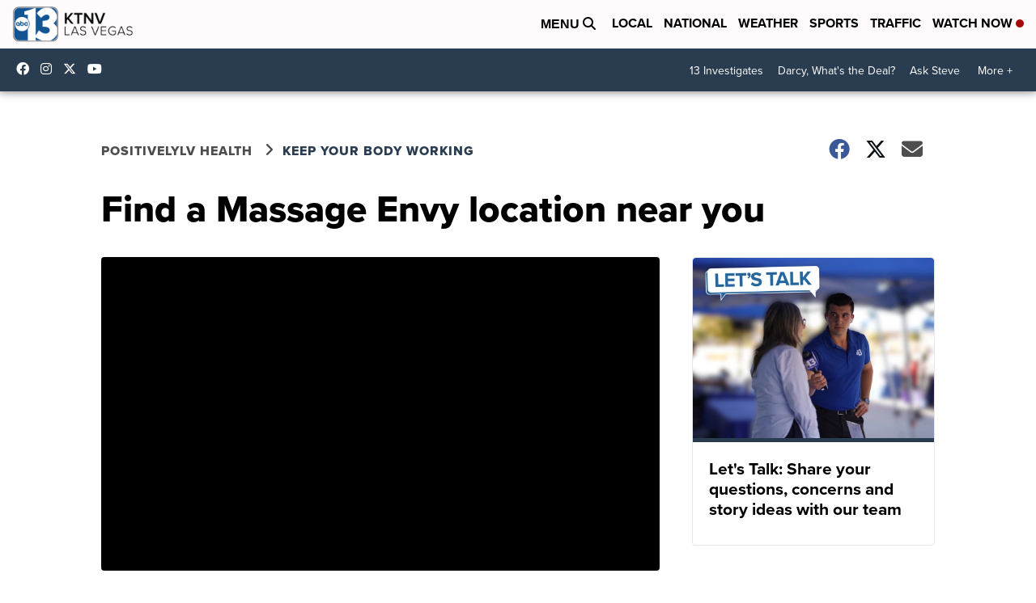

--- FILE ---
content_type: application/javascript; charset=utf-8
request_url: https://fundingchoicesmessages.google.com/f/AGSKWxWNczyE28z-Sh6NbdnVfo2kElaxkEKEsbCJSWAL4kH8LnDnmidznvzWi0D2ISxGxcGLrdeHx0CkxxGozchdqY5c170qs0I_CiQdPDcpRf0xyp6cmtaVLlgSC_9slWBxjIKtvtViZNF83290rDDYlESwzmE2UFAkRxcAh5gtZ9EhPZ3UJG1vs6vFsbE2/__728x90//Adstream?/Box-ad-/advert36./update_layer/layer_os_new.php
body_size: -1288
content:
window['0ebb67b8-4090-495a-8f60-fea1b32e7846'] = true;